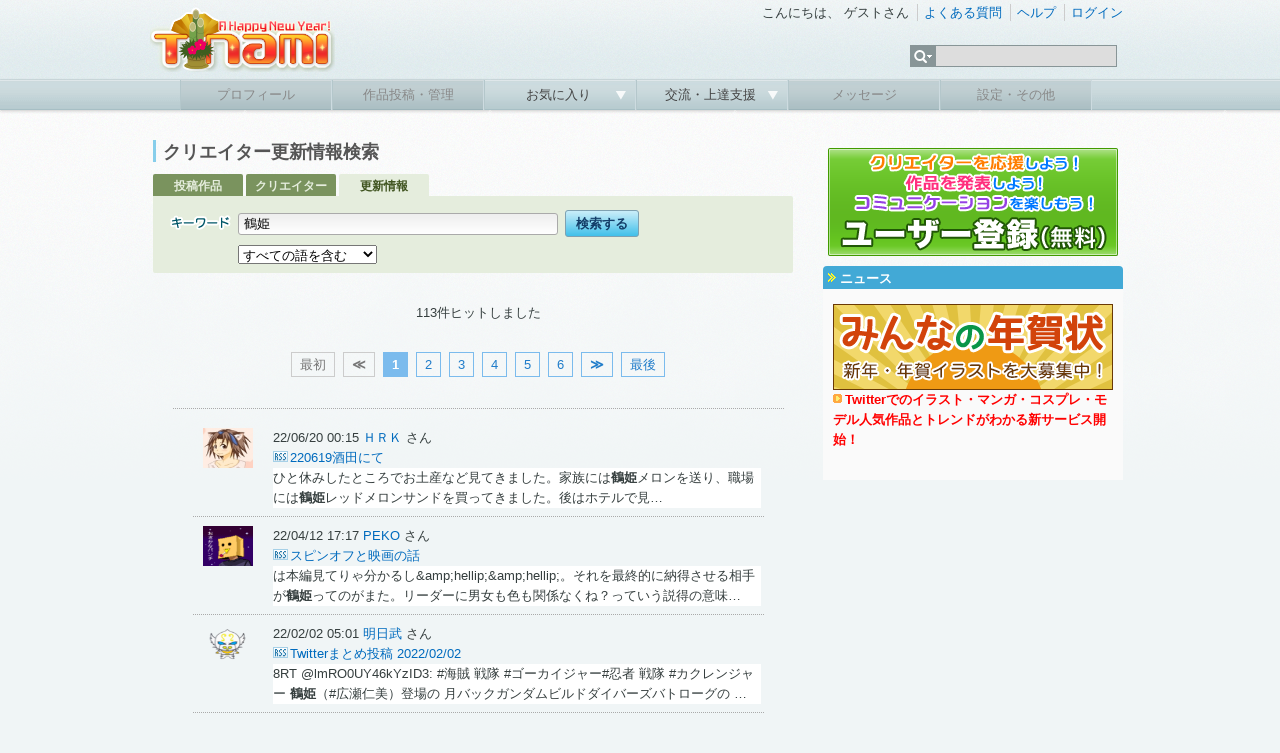

--- FILE ---
content_type: text/html; charset=UTF-8
request_url: https://www.tinami.com/newsletter/search?type=&q=%E9%B6%B4%E5%A7%AB
body_size: 7994
content:
<!DOCTYPE html PUBLIC "-//W3C//DTD HTML 4.01 Transitional//EN">
<html>
<head>
<meta http-equiv="Content-Type" content="text/html; charset=UTF-8">
<!-- Google tag (gtag.js) -->
<script async src="https://www.googletagmanager.com/gtag/js?id=G-9M587XBZGT"></script>
<script>
  window.dataLayer = window.dataLayer || [];
  function gtag(){dataLayer.push(arguments);}
  gtag('js', new Date());

  gtag('config', 'G-9M587XBZGT');
  gtag('config', 'AW-16549726121');
</script>

<meta http-equiv="X-UA-Compatible" content="IE=edge" />

<link rel="stylesheet" type="text/css" href="/css/ep/base.css?v=20240424" />
<link rel="stylesheet" type="text/css" href="/css/ep/header.css" />
<link rel="stylesheet" type="text/css" href="/css/ep/sidebar.css?v=20111111" />
<link rel="stylesheet" type="text/css" href="/css/ep/main.css?v=20111111" />
<link rel="stylesheet" type="text/css" href="/js/jquery/tipsy/tipsy.css?v=20110907" />


<script type="text/javascript" src="//ajax.googleapis.com/ajax/libs/jquery/1.6.1/jquery.min.js"></script>

<script type="text/javascript">$('html').addClass('startup-hidden');</script>

<script type="text/javascript" src="/js/jquery/tipsy/jquery.tipsy.js"></script>
<script type="text/javascript" src="/js/tipsy.js"></script>

<script type="text/javascript" src="/js/jquery.scrollTo-1.4.2-min.js"></script>
<script type="text/javascript">

$(document).ready(function() {
    $('a[href^="#"]').each(function() {
        if ($(this).parents('.yui-nav').size() == 0) {
	        $(this).click(function() {
	            var target = $(this).attr('href');
	            if (target == '#') target = '#header';
	            $.scrollTo(target, 300);
	            return false;
	        });
	    }
    });
    
});

</script>

<script type="text/javascript" src="/js/jquery/jquery.timer.js"></script>

<script type="text/javascript" src="/js/placeholder.js"></script>

<link href="/js/jquery_notification_v.1/css/jquery_notification.css" type="text/css" rel="stylesheet"/>
<script type="text/javascript" src="/js/jquery_notification_v.1/js/jquery_notification_v.1.js"></script>
<script type="text/javascript">
</script>

<link rel="apple-touch-icon" href="https://www.tinami.com/apple-touch-icon-precomposed.png">
<link rel="stylesheet" href="//maxcdn.bootstrapcdn.com/font-awesome/4.3.0/css/font-awesome.min.css">

<script type="application/ld+json">
{
  "@context": "https://schema.org/",
  "@type": "WebSite",
  "name": "TINAMI",
  "url": "https://www.tinami.com/"
}
</script><link rel="stylesheet" type="text/css" media="screen,print" href="/css/showlistings.css" />
<link rel="stylesheet" type="text/css" href="/css/ep/search.css?v=20160309">
<title>TINAMI - クリエイター更新情報検索</title>
</head>
<body>

<div id="fb-root"></div>
<script async defer crossorigin="anonymous" src="https://connect.facebook.net/ja_JP/sdk.js#xfbml=1&version=v17.0&appId=316509291813143&autoLogAppEvents=1" nonce="aUmnmDjm"></script>
<div id="header">
<div id="header_top">
<!-- 季節ロゴ  -->
<h1><a href="/"><img src="/img_ep/header/tinamilogo_1601.png"></a></h1>
		<ul class="login"> 
			<li class="st">
				こんにちは、
									ゲストさん
							</li>
			<li><a href="/help/faq">よくある質問</a></li> 
			<li>
						<a href="/help/newsletter_search" target="_blank" class="tips" original-title="ヘルプメインページへ">ヘルプ</a>
						</li> 
							<li><a href="/login" title="ログイン" id="login-start">ログイン</a></li> 
					</ul> 
		<div id="search">
			<form name="searchform" id="searchform" method="get" action="/search/list">
			<ul class="kw">
				<li><img src="/img_ep/header/sch_btn.gif">
					<ul class="kwsub">
													<li>注目キーワード</li>
														<li><a href="/search/list?genrekey=1&search=or&keyword=C103">C103</a></li>														<li><a href="/search/list?genrekey=1&search=or&keyword=%E3%83%96%E3%83%AB%E3%82%A2%E3%82%AB">ブルアカ</a></li>														<li><a href="/search/list?genrekey=1&search=or&keyword=Vtuber">Vtuber</a></li>														<li><a href="/search/list?genrekey=1&search=or&keyword=FGO+FateGO+Fate%2FGrandOrder+Fate%2FGO">FGO</a></li>														<li><a href="/search/list?genrekey=1&search=or&keyword=%E3%83%AF%E3%83%B3%E3%83%95%E3%82%A7%E3%82%B9+%E3%83%AF%E3%83%B3%E3%83%80%E3%83%BC%E3%83%95%E3%82%A7%E3%82%B9%E3%83%86%E3%82%A3%E3%83%90%E3%83%AB+WF">ワンフェス</a></li>														<li><a href="/search/list?genrekey=1&search=or&keyword=%E6%8E%A8%E3%81%97%E3%81%AE%E5%AD%90">推しの子</a></li>														<li><a href="/search/list?genrekey=1&search=or&keyword=SP">SP</a></li>														<li class="more"><a href="/dir">もっと見る</a></li>
											</ul>
				</li>
				<li><input type="text" name="keyword" id="search_keyword"></li>
			</ul>
			</form>
		</div>
<form method="post" id="login-start-form" style="display:none;">
<div class="loginform">
<input type="hidden" name="action_login" value="true">
<input type="hidden" id="rem" name="rem" value="1">
<div>
<p>メールアドレス</p>
<input type="text" name="username" maxlength="128" class="middle" />
</div>
<div>
<p>パスワード</p>
<input type="password" name="password" value="" maxlength="40" class="middle"  />
</div>
<div class="center">
<p><input value="ログイン" type="submit" class="submit" /></p>
<p>？<a href="/modify/forget">パスワードを忘れた方</a>　</p>
<p><a href="/entry/rule">新規登録</a>
｜
<a href="https://www.tinami.com/login">SSLでログイン</a>&nbsp;&nbsp;</p>
<p><a href="/openid/twitter/login"><img src="/img/icon/login_tw.png" style="width:16px;"></a> / <a href="/openid/facebook/login"><img src="/img/icon/login_fb.png" style="width:14px;"></a> / <a href="/openid/rakuten/login">楽天会員IDでログイン</a></p>
</div>
</div>
</form>
	</div> 
	
	<ul class="menu">
			<li class="not"><p>プロフィール</p></li> 
	
			<li class="not"><p>作品投稿・管理</p></li> 
		
		<li><p><a href="javascript:void(0)" onclick="return false;">お気に入り&nbsp;</a></p>
		<ul class="sub">
				<li><a href="/collection/public/all">みんなのコレクション</a></li>
		</ul>
		</li>
		

		<li><p><a href="javascript:void(0)" onclick="return false;">交流・上達支援&nbsp;</a></p>
		<ul class="sub">
		<li><a href="/lounge/advice/">アドバイス</a></li>
		<li><a href="/lounge/collabo/">コラボレーション</a></li>
		<li><a href="/bbs/">フリートーク</a></li>
		<li><a href="/contest/">コンテスト</a></li>
		<li><a href="/pro/">プロダクション</a></li>
		</ul>
		</li>

			<li class="not"><p>メッセージ</p></li> 
	
			<li class="not"><p>設定・その他</p></li> 
		</ul>
</div> <!-- header -->
<!-- TINAMI header end --><div id="container">
<div id="main">


<h1>クリエイター更新情報検索</h1>

<div class="search">
	<div class="search_tab clearfix">
	  <a href="/search/list?genrekey=1&search=and&keyword=%E9%B6%B4%E5%A7%AB">投稿作品</a>
	  <a href="/creator/search?type=and&cq=%E9%B6%B4%E5%A7%AB">クリエイター</a>
	  <span>更新情報</span>
	</div>
	<div class="body">
	  <div id="searchform">
      <table cellspacing="0">
        <form name="default" method="post"><input type="hidden" name="action_newsletter_search" value="true" />        <input type="hidden" name="sort" value="new">
        <tr>
          <th><img src="/img2/search/keyword.gif" title="キーワード"></th>
          <td>
            <input class="key_input long" type="text" name="q" value="鶴姫" />&nbsp;<input value="検索する" class="submit" type="submit" />
          </td>
        </tr>
        <tr>
          <th></th>
          <td>
            <select name="type">
<option value="and" selected="selected">すべての語を含む</option>
<option value="or">いずれかの語を含む</option>
</select>
          </td>
        </tr>
        </form>      </table>
	  </div> <!-- searchform -->
	</div> <!-- body -->
</div> <!-- search -->

 
<p class="caption">113件ヒットしました</p>
<div class="pager">
<span class="pages">最初</span>
<span class="pages"><strong>≪</strong></span>

<span class="current">1</span>
<a href="/newsletter/search?q=%E9%B6%B4%E5%A7%AB&offset=20">2</a>
<a href="/newsletter/search?q=%E9%B6%B4%E5%A7%AB&offset=40">3</a>
<a href="/newsletter/search?q=%E9%B6%B4%E5%A7%AB&offset=60">4</a>
<a href="/newsletter/search?q=%E9%B6%B4%E5%A7%AB&offset=80">5</a>
<a href="/newsletter/search?q=%E9%B6%B4%E5%A7%AB&offset=100">6</a>

<span id="next-page"><a href="/newsletter/search?q=%E9%B6%B4%E5%A7%AB&offset=20"><strong>≫</strong></a></span>
<span id="last-page"><a href="/newsletter/search?q=%E9%B6%B4%E5%A7%AB&offset=100">最後</a></span>
</div>
<div class="ad_list">
<!-- geniee -->
<!--  ad tags Size: 728x90 ZoneId:1050031-->
<script type="text/javascript" src="//js.gsspcln.jp/t/050/031/a1050031.js"></script>

</div>

<div id="news_search">
<div class="text">

  <div class="newsletter clearfix">
    <div class="news_img">
      <a href="/creator/profile/43380"><img src="http://img.tinami.com/creator/profile/80/sp00000204_82c41703c47c0ae8ee947136b71bae60.jpg" alt="プロフィール" class="prof"></a>
    </div>
    <div class="news_body">
      <p>22/06/20 00:15&nbsp;<a href="/creator/profile/43380">ＨＲＫ</a>&nbsp;さん</p>



<p class="up_rss"><a href="/message/frame/43380?link=http%3A%2F%2Fyatsufusa.blog65.fc2.com%2Fblog-entry-500.html">220619酒田にて</a></p>
<p class="bgwhite">ひと休みしたところでお土産など見てきました。家族には<strong>鶴姫</strong>メロンを送り、職場には<strong>鶴姫</strong>レッドメロンサンドを買ってきました。後はホテルで見…</p>


    </div>
  </div>


  <div class="newsletter clearfix">
    <div class="news_img">
      <a href="/creator/profile/37420"><img src="http://img.tinami.com/supporter/profile/78/sp00200378_2a625139ba82c14e0880ea3971dc01df.gif" alt="プロフィール" class="prof"></a>
    </div>
    <div class="news_body">
      <p>22/04/12 17:17&nbsp;<a href="/creator/profile/37420">PEKO</a>&nbsp;さん</p>



<p class="up_rss"><a href="/message/frame/37420?link=http%3A%2F%2Fdenkiushi.blog.shinobi.jp%2F%25E7%2589%25B9%25E6%2592%25AE%25E7%25B3%25BB%25E9%259B%2591%25E8%25A8%2598%2F%25E3%2582%25B9%25E3%2583%2594%25E3%2583%25B3%25E3%2582%25AA%25E3%2583%2595%25E3%2581%25A8%25E6%2598%25A0%25E7%2594%25BB%25E3%2581%25AE%25E8%25A9%25B1">スピンオフと映画の話</a></p>
<p class="bgwhite">は本編見てりゃ分かるし&amp;amp;hellip;&amp;amp;hellip;。それを最終的に納得させる相手が<strong>鶴姫</strong>ってのがまた。リーダーに男女も色も関係なくね？っていう説得の意味…</p>


    </div>
  </div>


  <div class="newsletter clearfix">
    <div class="news_img">
      <a href="/creator/profile/10584"><img src="http://img.tinami.com/supporter/profile/sp00066748_6d2948d06de406917816f8ab83856201.png" alt="プロフィール" class="prof"></a>
    </div>
    <div class="news_body">
      <p>22/02/02 05:01&nbsp;<a href="/creator/profile/10584">明日武</a>&nbsp;さん</p>



<p class="up_rss"><a href="/message/frame/10584?link=https%3A%2F%2Fray-asumu.blog.ss-blog.jp%2F2022-02-02">Twitterまとめ投稿 2022/02/02</a></p>
<p class="bgwhite">8RT @lmRO0UY46kYzID3: #海賊 戦隊 #ゴーカイジャー#忍者 戦隊 #カクレンジャー<strong> 鶴姫</strong>（#広瀬仁美）登場の 月バックガンダムビルドダイバーズバトローグの …</p>


    </div>
  </div>


  <div class="newsletter clearfix">
    <div class="news_img">
      <a href="/creator/profile/41845"><img src="http://img.tinami.com/creator/profile/45/sp00157099_8183be4fc4f7558a5da73e322b2672ab.jpg" alt="プロフィール" class="prof"></a>
    </div>
    <div class="news_body">
      <p>22/01/05 23:10&nbsp;<a href="/creator/profile/41845">ふらっと☆ぶらっと</a>&nbsp;さん</p>



<p class="up_rss"><a href="/message/frame/41845?link=http%3A%2F%2Fflat-brat.cocolog-nifty.com%2Fgarden%2F2022%2F01%2Fpost-61b8d8.html">臨時『刀剣乱舞』記録（４８）</a></p>
<p class="bgwhite">ラにピッタリって感じです。そして新春期間限定鍛刀で、前回逃した“<strong>鶴姫</strong>一文字（太刀）”をGETです。とうらぶさんにお年玉をいただいた気分で…</p>


    </div>
  </div>


  <div class="newsletter clearfix">
    <div class="news_img">
      <a href="/creator/profile/41845"><img src="http://img.tinami.com/creator/profile/45/sp00157099_8183be4fc4f7558a5da73e322b2672ab.jpg" alt="プロフィール" class="prof"></a>
    </div>
    <div class="news_body">
      <p>21/08/21 23:16&nbsp;<a href="/creator/profile/41845">ふらっと☆ぶらっと</a>&nbsp;さん</p>



<p class="up_rss"><a href="/message/frame/41845?link=http%3A%2F%2Fflat-brat.cocolog-nifty.com%2Fgarden%2F2021%2F08%2Fpost-a3b0c7.html">臨時『刀剣乱舞』記録（４７）</a></p>
<p class="bgwhite">宇田国次で南北朝～室町時代に繁栄した宇田派だそうです。もう一人が<strong>鶴姫</strong>一文字です。福岡一文字派の太刀で、上杉家伝来の刀だそうです。今の…</p>


    </div>
  </div>


  <div class="newsletter clearfix">
    <div class="news_img">
      <a href="/creator/profile/15804"><img src="http://img.tinami.com/creator/profile/04/sp00094906_1fd90c788451f00594510ee9984ef208.jpg" alt="プロフィール" class="prof"></a>
    </div>
    <div class="news_body">
      <p>21/04/27 14:16&nbsp;<a href="/creator/profile/15804">明日、いかりや。</a>&nbsp;さん</p>



<p class="up_rss"><a href="/message/frame/15804?link=https%3A%2F%2Fikariyakoubou.com%2Fweblog%2F%3Fp%3D7544">新宮城址（丹鶴城公園）行ってきました【前編】</a></p>
<p class="bgwhite">ありますが、現状は行き止まりです。此方は「丹鶴」の由来でも有る丹<strong>鶴姫</strong>之碑。嘗ての天守の場所には藤棚がありました。階段があるので降りて…</p>


    </div>
  </div>


  <div class="newsletter clearfix">
    <div class="news_img">
      <a href="/creator/profile/12979"><img src="http://img.tinami.com/creator/profile/79/sp00078974_9539a54139ec56bfec88cb07c8b957ce.jpg" alt="プロフィール" class="prof"></a>
    </div>
    <div class="news_body">
      <p>21/02/13 22:48&nbsp;<a href="/creator/profile/12979">ノワール</a>&nbsp;さん</p>



<p class="up_rss"><a href="/message/frame/12979?link=https%3A%2F%2Ftwilog.org%2Fnowa_ru7%2Fdate-210213">2月13日のツイート</a></p>
<p class="bgwhite">うな(特に昭和対平成の奴)posted at 22:45:14RT @tukasawa02: ゴーカイはゴウシや<strong>鶴姫</strong>（ニンジャマン）、猿顔の一般市民、亮、星野隊長や桃、凱達が観れて…</p>


    </div>
  </div>


  <div class="newsletter clearfix">
    <div class="news_img">
      <a href="/creator/profile/52632"><img src="http://img.tinami.com/creator/profile/32/sp00277218_8118464ec420fabc06fa04a27d18b272.jpg" alt="プロフィール" class="prof"></a>
    </div>
    <div class="news_body">
      <p>20/07/03 05:01&nbsp;<a href="/creator/profile/52632">Tico</a>&nbsp;さん</p>



<p class="up_rss"><a href="/message/frame/52632?link=http%3A%2F%2Fticosnote.team-expe.jp%2F%3Feid%3D1055704">いまだからこそ『リボンの武者』を推してみる</a></p>
<p class="bgwhite">心配になるレベル。ストリートファイトに近いかなあ。&amp;amp;nbsp;【主人公の<strong>鶴姫</strong>しずか。見ての通り、大きなリボンで大仰な武者言葉が特徴です】&amp;amp;nbsp;…</p>


    </div>
  </div>


  <div class="newsletter clearfix">
    <div class="news_img">
      <a href="/creator/profile/23147"><img src="http://img.tinami.com/creator/profile/47/sp00136400_cc5feb4bf043b76d86b0c9cc78f261b2.jpg" alt="プロフィール" class="prof"></a>
    </div>
    <div class="news_body">
      <p>17/03/23 22:55&nbsp;<a href="/creator/profile/23147">maelia_juvi</a>&nbsp;さん</p>



<p class="up_rss"><a href="/message/frame/23147?link=http%3A%2F%2Fmaelia.seesaa.net%2Farticle%2F448319895.html">楯無高校のサイズ確認</a></p>
<p class="bgwhite">ンツァーのスピンオフ作品の『リボンの武者』の楯無高校のメンバー、<strong>鶴姫</strong>しずか、松風鈴、遠藤はるかと九七式軽装甲車（テケ）のサイズ確認用…</p>


    </div>
  </div>


  <div class="newsletter clearfix">
    <div class="news_img">
      <a href="/creator/profile/26879"><img src="http://img.tinami.com/creator/profile/79/sp00153526_30c9fb1a5f196de4fa51e022754ac157.jpg" alt="プロフィール" class="prof"></a>
    </div>
    <div class="news_body">
      <p>16/12/11 20:15&nbsp;<a href="/creator/profile/26879">OM-11</a>&nbsp;さん</p>



<p class="up_rss"><a href="/message/frame/26879?link=http%3A%2F%2Fblue.ap.teacup.com%2Fomdiary%2F3316.html">1/35　ムカデさんチームセット完成</a></p>
<p class="bgwhite">16に向けて完成することが出来ました。原作一巻の鎧姿で弓を射る姿の<strong>鶴姫</strong>しずかを1/35サイズで立体化。相方の松風鈴は、全身座像での製作は断念…</p>


    </div>
  </div>


  <div class="newsletter clearfix">
    <div class="news_img">
      <a href="/creator/profile/51968"><img src="http://img.tinami.com/supporter/profile/87/sp00169587_5af426562ba8cc14ea948470c26e68c4.jpg" alt="プロフィール" class="prof"></a>
    </div>
    <div class="news_body">
      <p>16/12/11 09:10&nbsp;<a href="/creator/profile/51968">生ハッハ　鮎</a>&nbsp;さん</p>



<p class="up_rss"><a href="/message/frame/51968?link=http%3A%2F%2Fwww.fg-site.net%2Farchives%2F3521667%3Futm_source%3Drss%26amp%3Butm_medium%3Drss%26amp%3Butm_campaign%3D135%2525e3%252580%252580%2525e3%252583%2525a0%2525e3%252582%2525ab%2525e3%252583%252587%2525e3%252581%252595%2525e3%252582%252593%2525e3%252583%252581%2525e3%252583%2525bc%2525e3%252583%2525a0%2525e3%252582%2525bb%2525e3%252583%252583%2525e">1/35　ムカデさんチームセット完成</a></p>
<p class="bgwhite">16に向けて完成することが出来ました。原作一巻の鎧姿で弓を射る姿の<strong>鶴姫</strong>しずかを1/35サイズで立体化。相方の松風鈴は、全身座像での製作は断念…</p>


    </div>
  </div>


  <div class="newsletter clearfix">
    <div class="news_img">
      <a href="/creator/profile/47912"><img src="/img/support/default.gif" alt="プロフィール" class="prof"></a>
    </div>
    <div class="news_body">
      <p>16/12/11 09:10&nbsp;<a href="/creator/profile/47912">単３</a>&nbsp;さん</p>



<p class="up_rss"><a href="/message/frame/47912?link=http%3A%2F%2Fwww.fg-site.net%2Farchives%2F3521667%3Futm_source%3Drss%26amp%3Butm_medium%3Drss%26amp%3Butm_campaign%3D135%2525e3%252580%252580%2525e3%252583%2525a0%2525e3%252582%2525ab%2525e3%252583%252587%2525e3%252581%252595%2525e3%252582%252593%2525e3%252583%252581%2525e3%252583%2525bc%2525e3%252583%2525a0%2525e3%252582%2525bb%2525e3%252583%252583%2525e">1/35　ムカデさんチームセット完成</a></p>
<p class="bgwhite">16に向けて完成することが出来ました。原作一巻の鎧姿で弓を射る姿の<strong>鶴姫</strong>しずかを1/35サイズで立体化。相方の松風鈴は、全身座像での製作は断念…</p>


    </div>
  </div>


  <div class="newsletter clearfix">
    <div class="news_img">
      <a href="/creator/profile/55201"><img src="/img/support/default.gif" alt="プロフィール" class="prof"></a>
    </div>
    <div class="news_body">
      <p>16/12/11 09:10&nbsp;<a href="/creator/profile/55201">yasu1100r</a>&nbsp;さん</p>



<p class="up_rss"><a href="/message/frame/55201?link=http%3A%2F%2Fwww.fg-site.net%2Farchives%2F3521667%3Futm_source%3Drss%26amp%3Butm_medium%3Drss%26amp%3Butm_campaign%3D135%2525e3%252580%252580%2525e3%252583%2525a0%2525e3%252582%2525ab%2525e3%252583%252587%2525e3%252581%252595%2525e3%252582%252593%2525e3%252583%252581%2525e3%252583%2525bc%2525e3%252583%2525a0%2525e3%252582%2525bb%2525e3%252583%252583%2525e">1/35　ムカデさんチームセット完成</a></p>
<p class="bgwhite">16に向けて完成することが出来ました。原作一巻の鎧姿で弓を射る姿の<strong>鶴姫</strong>しずかを1/35サイズで立体化。相方の松風鈴は、全身座像での製作は断念…</p>


    </div>
  </div>


  <div class="newsletter clearfix">
    <div class="news_img">
      <a href="/creator/profile/38161"><img src="http://img.tinami.com/supporter/profile/87/sp00205187_9a6d83bd0a7c3bb317de05e0ed761b96.jpg" alt="プロフィール" class="prof"></a>
    </div>
    <div class="news_body">
      <p>16/12/11 09:10&nbsp;<a href="/creator/profile/38161">桃内</a>&nbsp;さん</p>



<p class="up_rss"><a href="/message/frame/38161?link=http%3A%2F%2Fwww.fg-site.net%2Farchives%2F3521667%3Futm_source%3Drss%26amp%3Butm_medium%3Drss%26amp%3Butm_campaign%3D135%2525e3%252580%252580%2525e3%252583%2525a0%2525e3%252582%2525ab%2525e3%252583%252587%2525e3%252581%252595%2525e3%252582%252593%2525e3%252583%252581%2525e3%252583%2525bc%2525e3%252583%2525a0%2525e3%252582%2525bb%2525e3%252583%252583%2525e">1/35　ムカデさんチームセット完成</a></p>
<p class="bgwhite">16に向けて完成することが出来ました。原作一巻の鎧姿で弓を射る姿の<strong>鶴姫</strong>しずかを1/35サイズで立体化。相方の松風鈴は、全身座像での製作は断念…</p>


    </div>
  </div>


  <div class="newsletter clearfix">
    <div class="news_img">
      <a href="/creator/profile/54965"><img src="http://img.tinami.com/supporter/profile/34/sp00289434_69958a6ebf89ecb06549e0f2d9bcb883.jpg" alt="プロフィール" class="prof"></a>
    </div>
    <div class="news_body">
      <p>16/12/11 09:10&nbsp;<a href="/creator/profile/54965">しあんぷりん</a>&nbsp;さん</p>



<p class="up_rss"><a href="/message/frame/54965?link=http%3A%2F%2Fwww.fg-site.net%2Farchives%2F3521667%3Futm_source%3Drss%26amp%3Butm_medium%3Drss%26amp%3Butm_campaign%3D135%2525e3%252580%252580%2525e3%252583%2525a0%2525e3%252582%2525ab%2525e3%252583%252587%2525e3%252581%252595%2525e3%252582%252593%2525e3%252583%252581%2525e3%252583%2525bc%2525e3%252583%2525a0%2525e3%252582%2525bb%2525e3%252583%252583%2525e">1/35　ムカデさんチームセット完成</a></p>
<p class="bgwhite">16に向けて完成することが出来ました。原作一巻の鎧姿で弓を射る姿の<strong>鶴姫</strong>しずかを1/35サイズで立体化。相方の松風鈴は、全身座像での製作は断念…</p>


    </div>
  </div>


  <div class="newsletter clearfix">
    <div class="news_img">
      <a href="/creator/profile/42499"><img src="/img/support/default.gif" alt="プロフィール" class="prof"></a>
    </div>
    <div class="news_body">
      <p>16/12/11 09:10&nbsp;<a href="/creator/profile/42499">okifuji</a>&nbsp;さん</p>



<p class="up_rss"><a href="/message/frame/42499?link=http%3A%2F%2Fwww.fg-site.net%2Farchives%2F3521667%3Futm_source%3Drss%26amp%3Butm_medium%3Drss%26amp%3Butm_campaign%3D135%2525e3%252580%252580%2525e3%252583%2525a0%2525e3%252582%2525ab%2525e3%252583%252587%2525e3%252581%252595%2525e3%252582%252593%2525e3%252583%252581%2525e3%252583%2525bc%2525e3%252583%2525a0%2525e3%252582%2525bb%2525e3%252583%252583%2525e">1/35　ムカデさんチームセット完成</a></p>
<p class="bgwhite">16に向けて完成することが出来ました。原作一巻の鎧姿で弓を射る姿の<strong>鶴姫</strong>しずかを1/35サイズで立体化。相方の松風鈴は、全身座像での製作は断念…</p>


    </div>
  </div>


  <div class="newsletter clearfix">
    <div class="news_img">
      <a href="/creator/profile/27616"><img src="http://img.tinami.com/creator/profile/16/sp00118787_8681ae80f43b445b1a9bbc4a06abb27c.jpg" alt="プロフィール" class="prof"></a>
    </div>
    <div class="news_body">
      <p>16/12/11 09:10&nbsp;<a href="/creator/profile/27616">オーシー</a>&nbsp;さん</p>



<p class="up_rss"><a href="/message/frame/27616?link=http%3A%2F%2Fwww.fg-site.net%2Farchives%2F3521667%3Futm_source%3Drss%26amp%3Butm_medium%3Drss%26amp%3Butm_campaign%3D135%2525e3%252580%252580%2525e3%252583%2525a0%2525e3%252582%2525ab%2525e3%252583%252587%2525e3%252581%252595%2525e3%252582%252593%2525e3%252583%252581%2525e3%252583%2525bc%2525e3%252583%2525a0%2525e3%252582%2525bb%2525e3%252583%252583%2525e">1/35　ムカデさんチームセット完成</a></p>
<p class="bgwhite">16に向けて完成することが出来ました。原作一巻の鎧姿で弓を射る姿の<strong>鶴姫</strong>しずかを1/35サイズで立体化。相方の松風鈴は、全身座像での製作は断念…</p>


    </div>
  </div>


  <div class="newsletter clearfix">
    <div class="news_img">
      <a href="/creator/profile/42168"><img src="http://img.tinami.com/creator/profile/68/sp00206200_28ffd71e144395a573495d617cadde39.jpg" alt="プロフィール" class="prof"></a>
    </div>
    <div class="news_body">
      <p>16/12/11 09:10&nbsp;<a href="/creator/profile/42168">ﾐﾄﾞﾘﾌｸﾞ</a>&nbsp;さん</p>



<p class="up_rss"><a href="/message/frame/42168?link=http%3A%2F%2Fwww.fg-site.net%2Farchives%2F3521667%3Futm_source%3Drss%26amp%3Butm_medium%3Drss%26amp%3Butm_campaign%3D135%2525e3%252580%252580%2525e3%252583%2525a0%2525e3%252582%2525ab%2525e3%252583%252587%2525e3%252581%252595%2525e3%252582%252593%2525e3%252583%252581%2525e3%252583%2525bc%2525e3%252583%2525a0%2525e3%252582%2525bb%2525e3%252583%252583%2525e">1/35　ムカデさんチームセット完成</a></p>
<p class="bgwhite">16に向けて完成することが出来ました。原作一巻の鎧姿で弓を射る姿の<strong>鶴姫</strong>しずかを1/35サイズで立体化。相方の松風鈴は、全身座像での製作は断念…</p>


    </div>
  </div>


  <div class="newsletter clearfix">
    <div class="news_img">
      <a href="/creator/profile/51621"><img src="http://img.tinami.com/creator/profile/21/sp00271123_d8773c8cc7f601ba0a1ef65e21355990.jpg" alt="プロフィール" class="prof"></a>
    </div>
    <div class="news_body">
      <p>16/11/25 06:05&nbsp;<a href="/creator/profile/51621">れん</a>&nbsp;さん</p>



<p class="up_rss"><a href="/message/frame/51621?link=http%3A%2F%2Flangerhans.prism.raindrop.jp%2F%3Feid%3D930806">過去仕事絵</a></p>
<p class="bgwhite">tp://s-avatar.jp/information/fellow/H05 ）にて描かせていただきました、NPCの大祝<strong>鶴姫</strong>ちゃんです。&amp;amp;nbsp;聖龍クラスのスペシャルキャラクターとして扱って頂…</p>


    </div>
  </div>


  <div class="newsletter clearfix">
    <div class="news_img">
      <a href="/creator/profile/51968"><img src="http://img.tinami.com/supporter/profile/87/sp00169587_5af426562ba8cc14ea948470c26e68c4.jpg" alt="プロフィール" class="prof"></a>
    </div>
    <div class="news_body">
      <p>16/08/22 10:41&nbsp;<a href="/creator/profile/51968">生ハッハ　鮎</a>&nbsp;さん</p>



<p class="up_rss"><a href="/message/frame/51968?link=http%3A%2F%2Fwww.fg-site.net%2Farchives%2F3498667%3Futm_source%3Drss%26amp%3Butm_medium%3Drss%26amp%3Butm_campaign%3D%2525e9%2525b6%2525b4%2525e5%2525a7%2525ab%2525e3%252580%252580%2525e3%252581%252597%2525e3%252581%25259a%2525e3%252581%25258b-2">鶴姫　しずか</a></p>
<p class="bgwhite">ガールズ＆パンツァー　リボンの武者三巻表紙のしずか姫のフィギュアを製作してみました。</p>


    </div>
  </div>

</div><!-- text -->
</div><!-- news_search -->

<div class="ad_list">
<!-- geniee -->
<!--  ad tags Size: 728x90 ZoneId:1050031-->
<script type="text/javascript" src="//js.gsspcln.jp/t/050/031/a1050031.js"></script>

</div>

<div class="pager">
<span class="pages">最初</span>
<span class="pages"><strong>≪</strong></span>

<span class="current">1</span>
<a href="/newsletter/search?q=%E9%B6%B4%E5%A7%AB&offset=20">2</a>
<a href="/newsletter/search?q=%E9%B6%B4%E5%A7%AB&offset=40">3</a>
<a href="/newsletter/search?q=%E9%B6%B4%E5%A7%AB&offset=60">4</a>
<a href="/newsletter/search?q=%E9%B6%B4%E5%A7%AB&offset=80">5</a>
<a href="/newsletter/search?q=%E9%B6%B4%E5%A7%AB&offset=100">6</a>

<span id="next-page"><a href="/newsletter/search?q=%E9%B6%B4%E5%A7%AB&offset=20"><strong>≫</strong></a></span>
<span id="last-page"><a href="/newsletter/search?q=%E9%B6%B4%E5%A7%AB&offset=100">最後</a></span>
</div>

<!-- 右サイドバー表示部分 -->

  </div><!-- main -->
<div id="sub">
<div class="fixed-sidebar"><div id="top_ad">
<!-- geniee -->
<!--  ad tags Size: 300x250 ZoneId:5587-->
<script type="text/javascript" src="//js.gsspcln.jp/t/005/587/a5587.js"></script>

</div> 
<p class="center" style="margin-top:10px;"><a href="/entry/rule"><img src="/img_ep/banner/bn_entry_mini.png" width="290" height="108"></a></p>

<div class="sidebar">
<h2>ニュース</h2>
<div class="text">
<ul class="news pt5">
<p class="tc m0"><a href="/newyear"><img src="/img2/newyear/2017_bn.png" width="280" height="86"></a></p>
<p class="tc m0 next"><strong><a href="https://twoucan.com/"><font color="red">Twitterでのイラスト・マンガ・コスプレ・モデル人気作品とトレンドがわかる新サービス開始！</font></a></strong></p>
</ul>

</div>

<div class="sidebar-ad-bottom">


</div> <!-- sidebar-ad-bottom -->
<div class="undefined">
<!--      fluct グループ名「TINAMI：160×600」      -->
<script type="text/javascript" src="https://cdn-fluct.sh.adingo.jp/f.js?G=1000004363"></script>
<!--      fluct ユニット名「TINAMI：160×600」     -->
<script type="text/javascript">
//<![CDATA[
if(typeof(adingoFluct)!="undefined") adingoFluct.showAd('1000006682');
//]]>
</script>
</div>

</div><!-- sidebar -->
</div><!-- fixed-sidebar -->
</div><!-- sub --></div><!-- container -->

<div id="footer">
	<p id="pagetop"><a href="#header">ページの先頭へ<img src="/img/icon/pagetop.gif"></a></p>
	<div class="footermenu">

	
		<ul>
			<li class="start"><a href="/info/intro">TINAMIとは？</a></li>
			<li><a href="/info/link">リンクについて</a></li>
			<li><a href="/info/menseki">免責事項</a></li>
			<li><a href="/info/privacy">プライバシーポリシー</a></li>
			<li><a href="/info/guideline">作品投稿ガイドライン</a></li>
			<li><a href="/entry/rule">利用規約</a></li>
		</ul>
		<ul>
			<li class="start"><a href="http://www.tinami.com/api/">API</a></li>
			<li><a href="/draft">作家募集</a></li>
			<li><a href="/recruit">スタッフ募集</a></li>
			<li><a href="/blog/">Staff Blog</a></li>
			<li><a href="/info/ad">広告・業務提携について</a></li>
			<li><a href="https://corp.tinami.com/">会社概要</a></li>
			<li><a href="/supportmail">お問い合わせ</a></li>
		</ul>
		
		<div class="bottom">
			<p>1996-2026 TINAMI. All rights reserved.</p>
		</div>
	</div><!-- footermenu -->
</div><!-- footer -->

<script type="text/javascript" src="/js/footer.js?v=1.03"></script>
<script type="text/javascript" src="/js/jquery/tipsy/notify.js?v=2.0"></script>
</body>
</html>

--- FILE ---
content_type: text/css
request_url: https://www.tinami.com/css/showlistings.css
body_size: 2329
content:
@charset "utf-8";
/* CSS Document */

/*--------------------------------------------------
	Common styles
--------------------------------------------------*/
.adOverture {
	position: relative;
	margin: 0;
	padding: 0;
	font-family: "Lucida Grande","Hiragino Kaku Gothic Pro","ヒラギノ角ゴ Pro W3","ＭＳ Ｐゴシック",Geneva,Arial,Verdana,sans-serif !important;
	text-align: left !important;
	letter-spacing: normal !important;
}

/* common a */
div.AdingoLayout a:link,
div.AdingoLayout a:visited,
div.AdingoLayout a:hover,
div.AdingoLayout a:active {
	text-decoration: none;
}
div.AdingoLayout a {

    clear: both;
    cursor: pointer;
    overflow: hidden;
    display: block;
    font-weight: normal !important;
}

/* title and background Color */
div.AdingoLayout a{
	color: #8B1747;
	background: #E3E9EB; 
	text-decoration: underline;
}
div.AdingoLayout a:hover{
	color: #E1771E;
	background: #E3E9EB;
}

/* title underline on mouseover */
div.AdingoLayout a:hover span.adttl {
	text-decoration: underline;
}
/* common span */
div.AdingoLayout a span.adttl {
	line-height: 1.2;
	display: block;
	text-decoration: underline;
	font-weight: bold;
	font-size: 12px;
}
div.AdingoLayout a span.adtext {
	display: block;
	line-height: 1.2;
	color: #000000;
	font-size: 11px;
	display: block;
}
div.AdingoLayout a span.adlink {
	line-height: 1.2;
	color: #8B1747;
	font-size: 10px;
	display: block;
}

/* overtureim */
/*common*/
body div.overtureimone,
body div.overtureim {
	margin: 0;
	padding: 0;
	width: 100% !important;
	clear: both;
	text-align: right;
	background: #E3E9EB;
}
body div.overtureimone ul li,
body div.overtureim ul li {
	margin: 0;
	padding: 0;
	line-height: 1;
    background: none !important;
}
body div.overtureimone ul li a,
body div.overtureim ul li a {
    margin: 0 !important; 
    padding: 0 !important; 
	width: auto;
	height: auto;
	color: #CCCCCC !important;
	background: none;
	text-decoration: none;
}
body div.overtureimone ul li a:hover,
body div.overtureim ul li a:hover {
	color: #CCCCCC !important;
	background: none;
}

/* overtureimone */
body div.overtureimone {
	height: 16px;
}
body div.overtureimone ul {
	margin: 0;
	padding: 3px 6px 0 0;
	_padding: 5px 6px 0 0;
	display: block;
	color: #CCCCCC;
	font-size: 11px;
	list-style: none;
}
body div.overtureimone ul li,
body div.overtureimone ul li a {
 display: inline !important;
}
/* overtureim */
body div.overtureim {
	height: 26px;
}
body div.overtureim ul {
	margin: 0;
	padding: 3px 6px 0 0;
	display: block;
	color: #CCCCCC;
	font-size: 11px;
	list-style: none;
}
body div.overtureim ul li{
	display: inline;
}
body div.overtureim ul li a {
	display: block;
}

/*--------------------------------------------------
	AdingoAdFree1
--------------------------------------------------*/
div#AdingoAdFree1 {
	margin: 0;
	padding: 0;
	width: auto;
	height: auto;
}
div#AdingoAdFree1 div.Adingoinner {
	border: 1px solid #FFFFFF;
	zoom: 1;
}
div#AdingoAdFree1 div.Adingoinner a {
	padding: 8px 10px;
	height: auto;
}
div#AdingoAdFree1 div.Adingoinner span.adttl,
div#AdingoAdFree1 div.Adingoinner span.adtext{
	display: inline;
}
div#AdingoAdFree1 div.Adingoinner span.adtext {
	width: auto;
}
div#AdingoAdFree1 div.Adingoinner span.adlink {
	display: block;
}
div#AdingoAdFree1 div.overtureim,
div#AdingoAdFree1 div.overtureimone {
        height: auto !important;
}

/*--------------------------------------------------
	AdingoAdFree2
--------------------------------------------------*/
div#AdingoAdFree2 {
	margin: 0;
	padding: 0;
	width: auto;
	height: auto;
}
div#AdingoAdFree2 div.Adingoinner {
	border: 1px solid #FFFFFF;
	zoom: 1;
}
div#AdingoAdFree2 div.Adingoinner a {
	padding: 8px 10px;
	height: auto;
}
div#AdingoAdFree2 div.Adingoinner span.adttl,
div#AdingoAdFree2 div.Adingoinner span.adlink{
	display: inline;
}
div#AdingoAdFree2 div.Adingoinner span.adlink {
	width: auto;
}
div#AdingoAdFree2 div.Adingoinner span.adtext {
	width: auto;
	height: auto;
}
div#AdingoAdFree2 div.overtureim,
div#AdingoAdFree2 div.overtureimone {
        height: auto !important;
}

/*--------------------------------------------------
AdingoAdFree3
--------------------------------------------------*/
div#AdingoAdFree3 {
    margin: 0;
    padding: 0;
    width: auto;
    height: auto;
}
div#AdingoAdFree3 div.Adingoinner {
    border: 1px solid #FFFFFF;
    zoom: 1;
}
div#AdingoAdFree3 div.Adingoinner a {
    padding: 8px 10px;
    height: auto;
}
div#AdingoAdFree3 div.Adingoinner span.adttl {
    padding-bottom: 2px !important;
    font-size: 12px;
}
div#AdingoAdFree3 div.Adingoinner span.adtext {
    width: auto;
    height: auto;
    font-size: 12px;
}
div#AdingoAdFree3 div.Adingoinner span.adlink {
    width: auto;
    font-size: 10px;
}
div#AdingoAdFree3 div.overtureim,
div#AdingoAdFree3 div.overtureimone {
    height: auto !important;
}

/*--------------------------------------------------
	AdingoAd728x90
--------------------------------------------------*/
div#AdingoAd728x90 {
	margin: 0;
	padding: 0;
	width: 728px;
	height: 90px;
}
div#AdingoAd728x90 div.Adingoinner {
	border: 1px solid #FFFFFF;
	zoom: 1;
}
div#AdingoAd728x90 div.AdingoLayout{
	width: 242px;
	height: 72px;
	float: left;
}
div#AdingoAd728x90 div.AdingoLayout a {
	width: 242px;
	height: 72px;
	display: block;
}
div#AdingoAd728x90 div.AdingoLayout a span.adwrap {
	padding: 5px;
	display: block;
}

/*--------------------------------------------------
	AdingoAdImg728x90
--------------------------------------------------*/
div#AdingoAdImg728x90 {
	margin: 0;
	padding: 0;
	width: 728px;
	height: 90px;
}
div#AdingoAdImg728x90 div.Adingoinner {
	border: 1px solid #FFFFFF;
	zoom: 1;
}
div#AdingoAdImg728x90 div.AdingoLayout{
	width: 363px;
	height: 72px;
	float: left;
}
div#AdingoAdImg728x90 div.AdingoLayout a {
	width: 363px;
	height: 72px;
	display: block;
}
div#AdingoAdImg728x90 div.AdingoLayout a img {
	margin: 5px 5px 0;
	width: 85px;
	height: 58px;
	border: 1px solid #ccc;
	display: block;
	float: left;
}
div#AdingoAdImg728x90 div.AdingoLayout a span.adwrap {
	width: 260px;
	display: block;
	float: left;
}
div#AdingoAdImg728x90 div.AdingoLayout a span.adttl {
	margin: 5px 5px 2px;
}
div#AdingoAdImg728x90 div.AdingoLayout a span.adtext {
	margin: 0 5px;
}
div#AdingoAdImg728x90 div.AdingoLayout a span.adlink {
	margin: 0 5px 5px;
}

/*--------------------------------------------------
	AdingoAd120x240
--------------------------------------------------*/
div#AdingoAd120x240 {
	margin: 0;
	padding: 0;
	width: 120px;
	height: 240px;
}
div#AdingoAd120x240 div.Adingoinner {
	border: 1px solid #FFFFFF;
	zoom: 1;
}
div#AdingoAd120x240 div.AdingoLayout {
	width: 118px;
	height: 106px;
}
div#AdingoAd120x240 div.AdingoLayout a{
	width: 118px;
	height: 106px;
	display: block;
}
div#AdingoAd120x240 div.AdingoLayout a span.adwrap {
	padding: 3px;
	display: block;
}
div#AdingoAd120x240 div.AdingoLayout a span.adttl {
	margin: 0 0 2px;
}

/*--------------------------------------------------
	AdingoAd468x60 (468×60)
--------------------------------------------------*/
div#AdingoAd468x60 {
	margin: 0;
	padding: 0;
	width: 468px;
	height: 60px;
}
div#AdingoAd468x60 div.Adingoinner {
	border: 1px solid #FFFFFF;
	zoom: 1;
}
div#AdingoAd468x60 div.AdingoLayout {
	width: 466px;
	height: 42px;
}
div#AdingoAd468x60 div.AdingoLayout a {
	width: 466px;
	height: 42px;
	display: block;
}
div#AdingoAd468x60 div.AdingoLayout span.adwrap {
	padding: 5px;
	display: block;
}
div#AdingoAd468x60 div.AdingoLayout span.adttl{
	display: block;
	float: left;
}
div#AdingoAd468x60 div.AdingoLayout span.adtext {
	padding: 2px 0 0;
	clear:both;
}
div#AdingoAd468x60 div.AdingoLayoutspan.adlink {
	width: auto;
	float: left;
}

/*--------------------------------------------------
	AdingoAd234x60 (234×60)
--------------------------------------------------*/
div#AdingoAd234x60 {
	margin: 0;
	padding: 0;
	width: 234px;
	height: 60px;
}
div#AdingoAd234x60 div.Adingoinner {
	border: 1px solid #FFFFFF;
	zoom: 1;
}
div#AdingoAd234x60 div.AdingoLayout {
	width: 232px;
	height: 42px;
}
div#AdingoAd234x60 div.AdingoLayout a {
	width: 232px;
	height: 42px;
	display: block;
}
div#AdingoAd234x60 div span.adwrap {
	padding: 1px 5px;
	display: block;
}
div#AdingoAd234x60 div span.adtext {
	line-height: 1;
}

/*--------------------------------------------------
	AdingoAd180x151 (180×151)
--------------------------------------------------*/
div#AdingoAd180x151 {
	margin: 0;
	padding: 0;
	width: 180px;
	height: 151px;
}
div#AdingoAd180x151 div.Adingoinner {
	border: 1px solid #FFFFFF;
	zoom: 1;
}
div#AdingoAd180x151 div.AdingoLayout {
	width: 178px;
	height: 123px;
}
div#AdingoAd180x151 div.AdingoLayout a {
	width: 178px;
	height: 123px;
	display: block;
}
div#AdingoAd180x151 div.AdingoLayout span.adwrap {
	padding: 10px;
	display: block;
}
div#AdingoAd180x151 div.AdingoLayout span.adttl {
	margin: 0 0 2px;
}
div#AdingoAd180x151 div.AdingoLayout span.adlink {
	word-break: break-all;
}


/*--------------------------------------------------
	AdingoAd300x250 (300×250)
--------------------------------------------------*/
div#AdingoAd300x250 {
	margin: 0;
	padding: 0;
	width: 300px;
	height: 250px;
}
div#AdingoAd300x250 div.Adingoinner {
	border: 1px solid #FFFFFF;
	zoom: 1;
}
div#AdingoAd300x250 div.AdingoLayout {
	width: 298px;
	height: 58px;
}
div#AdingoAd300x250 div.AdingoLayout a {
	width: 298px;
	height: 58px;
	display: block;
}
div#AdingoAd300x250 div.AdingoLayout a span.adwrap {
	margin: 5px;
	display: block;
}
div#AdingoAd300x250 div.AdingoLayout span.adttl {
	margin: 0 0 2px;
}

/*--------------------------------------------------
	AdingoAdImg300x250 (300×250)
--------------------------------------------------*/
div#AdingoAdImg300x250 {
	margin: 0;
	padding: 0;
	width: 300px;
	height: 250px;
}
div#AdingoAdImg300x250 div.Adingoinner {
	border: 1px solid #FFFFFF;
	zoom: 1;
}
div#AdingoAdImg300x250 div.AdingoLayout {
	height: 116px;
	cleare: both;
	overflow: hidden;
}
div#AdingoAdImg300x250 div.AdingoLayout a {
	width: 298px;
	height: 116px;
}
div#AdingoAdImg300x250 div.AdingoLayout a img {
	margin: 5px;
	width: 85px;
	height: 58px;
	border: 1px solid #ccc;
	display: block;
	_display: inline;
	float: left;
}
div#AdingoAdImg300x250 div.AdingoLayout a span.adwrap {
	margin: 5px 0 0;
	width: 195px;
	display: block;
	float: left;
}
div#AdingoAdImg300x250 div.AdingoLayout span.adttl {
	margin: 0 0 2px;
}
div#AdingoAdImg300x250 div.AdingoLayout a span.adlink {
	word-break: break-all;
}

/*--------------------------------------------------
	AdingoAd336x250 (336×250)
--------------------------------------------------*/
div#AdingoAd336x250 {
	margin: 0;
	padding: 0;
	width: 336px;
	height: 250px;
}
div#AdingoAd336x250 div.Adingoinner {
	border: 1px solid #FFFFFF;
	zoom: 1;
}
div#AdingoAd336x250 div.AdingoLayout {
	width: 334px;
	height: 58px;
}
div#AdingoAd336x250 div.AdingoLayout a {
	width: 334px;
	height: 58px;
	display: block;
}
div#AdingoAd336x250 div.AdingoLayout span.adwrap {
	padding: 5px;
	display: block;
}
div#AdingoAd336x250 div.AdingoLayout span.adttl {
	margin: 0 0 2px;
}

/*--------------------------------------------------
	AdingoAd200x200 (200×200)
--------------------------------------------------*/
div#AdingoAd200x200 {
	margin: 0;
	padding: 0;
	width: 200px;
	height: 200px;
}
div#AdingoAd200x200 div.Adingoinner {
	border: 1px solid #FFFFFF;
	zoom: 1;
}
div#AdingoAd200x200 div.AdingoLayout {
	width: 198px;
	height: 86px;
}
div#AdingoAd200x200 div.AdingoLayout a {
	width: 198px;
	height: 86px;
	display: block;
}
div#AdingoAd200x200 div.AdingoLayout a span.adwrap {
	padding: 3px 5px;
	display: block;
}
div#AdingoAd200x200 div.AdingoLayout span.adttl {
	margin: 0 0 2px;
}
div#AdingoAd200x200 div.AdingoLayout a span.adlink {
	word-break: break-all;
}

/*--------------------------------------------------
	AdingoAd250x250 (250×250)
--------------------------------------------------*/
div#AdingoAd250x250 {
	margin: 0;
	padding: 0;
	width: 250px;
	height: 250px;
}
div#AdingoAd250x250 div.Adingoinner {
	border: 1px solid #FFFFFF;
	zoom: 1;
}
div#AdingoAd250x250 div.AdingoLayout {
	width: 248px;
	height: 77px;
}
div#AdingoAd250x250 div.AdingoLayout a {
	width:248px;
	height: 77px;
	display: block;
}
div#AdingoAd250x250 div.AdingoLayout a span.adwrap {
	padding: 5px;
	display: block;
}
div#AdingoAd250x250 div.overtureimone {
	height: 17px;
}
div#AdingoAd250x250 div.AdingoLayout a span.adlink {
	word-break: break-all;
}


/*--------------------------------------------------
	AdingoAd125x151 (125×151)
--------------------------------------------------*/
div#AdingoAd125x151 {
	margin: 0;
	padding: 0;
	width: 125px;
	height: 151px;
}
div#AdingoAd125x151 div.Adingoinner {
	border: 1px solid #FFFFFF;
	zoom: 1;
}
div#AdingoAd125x151 div.AdingoLayout {
	width: 123px;
	height: 123px;
}
div#AdingoAd125x151 div.AdingoLayout a {
	width: 123px;
	height: 123px;
	display: block;
}
div#AdingoAd125x151 div.AdingoLayout a span.adwrap {
	padding: 2px 5px;
	display: block;
}
div#AdingoAd125x151 div.AdingoLayout span.adttl {
	margin: 0 0 2px;
}
div#AdingoAd125x151 div.AdingoLayout a span.adlink {
	word-break: break-all;
}


/*--------------------------------------------------
	 AdingoAdImg160x200 (160×200) 
--------------------------------------------------*/
div#AdingoAdImg160x200 {
	margin: 0;
	padding: 0;
	width: 160px;
	height: 200px;
}
div#AdingoAdImg160x200 div.Adingoinner {
	border: 1px solid #FFFFFF;
	zoom: 1;
}
div#AdingoAdImg160x200 div.AdingoLayout {
	width: 158px;
	height: 182px;
}
div#AdingoAdImg160x200 div.AdingoLayout a {
	width: 158px;
	height: 182px;
	display: block;
}
div#AdingoAdImg160x200 div.AdingoLayout a img {
	margin: 5px 8px 0;
	width: 140px;
	height: 85px;
	border: 1px solid #ccc;
	display: block;
}
div#AdingoAdImg160x200 div.AdingoLayout a span.adwrap {
	padding: 0 5px 8px;
	display: block;
}
div#AdingoAdImg160x200 div.AdingoLayout span.adttl {
	margin: 0 0 2px;
}

/*--------------------------------------------------
	 AdingoAd120x600 (120×600)
--------------------------------------------------*/
div#AdingoAd120x600 {
	margin: 0;
	padding: 0;
	width: 120px;
	height: 600px;
}
div#AdingoAd120x600 div.Adingoinner {
	border: 1px solid #FFFFFF;
	zoom: 1;
}
div#AdingoAd120x600 div.AdingoLayout {
	width: 118px;
	height: 143px;
}
div#AdingoAd120x600 div.AdingoLayout a {
	width: 118px;
	height: 143px;
}
div#AdingoAd120x600 div.AdingoLayout a span.adwrap {
	padding: 5px;
	display: block;
}
div#AdingoAd120x600 div.AdingoLayout span.adttl {
	margin: 0 0 2px;
}
div#AdingoAd120x600 div.AdingoLayout a span.adlink {
	word-break: break-all;
}

/*--------------------------------------------------
	 AdingoAd160x600 (160×600)
--------------------------------------------------*/
div#AdingoAd160x600 {
	margin: 0;
	padding: 0;
	width: 160px;
	height: 600px;
}
div#AdingoAd160x600 div.Adingoinner {
	border: 1px solid #FFFFFF;
	zoom: 1;
}
div#AdingoAd160x600 div.AdingoLayout {
	width: 158px;
	height: 143px;
}
div#AdingoAd160x600 div.AdingoLayout a {
	width: 158px;
	height: 143px;
}
div#AdingoAd160x600 div.AdingoLayout a span.adwrap {
	padding: 5px;
	display: block;
}
div#AdingoAd160x600 div.AdingoLayout span.adttl {
	margin: 0 0 2px;
}
div#AdingoAd160x600 div.AdingoLayout a span.adlink {
	word-break: break-all;
}

/*--------------------------------------------------
	 AdingoAdImg160x600 (160×600) 
--------------------------------------------------*/
div#AdingoAdImg160x600 {
	margin: 0;
	padding: 0;
	width: 160px;
	height: 600px;
}
div#AdingoAdImg160x600 div.Adingoinner {
	border: 1px solid #FFFFFF;
	zoom: 1;
}
div#AdingoAdImg160x600 div.AdingoLayout {
	width: 158px;
	height: 190px;
}
div#AdingoAdImg160x600 div.AdingoLayout a {
	width: 158px;
	height: 190px;
	display: block;
}
div#AdingoAdImg160x600 div.AdingoLayout a img {
	margin: 5px 8px;
	width: 140px;
	height: 85px;
	border: 1px solid #ccc;
	display: block;
}
div#AdingoAdImg160x600 div.AdingoLayout a span.adwrap {
	padding: 0 5px 8px;
	display: block;
}
div#AdingoAdImg160x600 div.AdingoLayout span.adttl {
	margin: 0 0 2px;
}
div#AdingoAdImg160x600 div.AdingoLayout a span.adlink {
	word-break: break-all;
}
div#AdingoAdImg160x600 div.overtureim {
	height: 28px;
}

/*--------------------------------------------------
	 AdingoAdOneline
--------------------------------------------------*/
div#AdingoAdOneline {
	margin: 0;
	padding: 0;
	width: auto;
	height: auto;
	border: none;
}
div#AdingoAdOneline div.AdingoLayout {
	margin: 0;
	clear: both;
	overflow:hidden;
}
div#AdingoAdOneline div.AdingoLayout a {
	display: block;
	float: left !important;
	clear:none !important;
}
div#AdingoAdOneline div.AdingoLayout a.adpr {
	padding: 2px 0;
	background: #E3E9EB;
}
div#AdingoAdOneline div.AdingoLayout a:hover.adpr {
	background: #E3E9EB;
}
div#AdingoAdOneline div.AdingoLayout a.adpr img {
	border: none;
}
div#AdingoAdOneline div.AdingoLayout a.adpr span {
	padding: 2px 0 0 !important;
	display: block !important;
	color: #000000;
	font-size: 11px !important;
	font-weight: normal;
	text-decoration: none;
}
div#AdingoAdOneline div.AdingoLayout a span.adttl {
	padding-left: 5px;
	display: inline;
}
div#AdingoAdOneline div.AdingoLayout a span.adtext {
	padding-top: 3px;
	display: inline;
}


--- FILE ---
content_type: application/javascript
request_url: https://www.tinami.com/js/jquery/tipsy/notify.js?v=2.0
body_size: 849
content:
/**
 * tipsyの吹き出しを表示する
 * @param target	対象のjQueryObject
 * @param title		表示する文字列
 */
function tipsyShow(target, title, option)
{
	var opt = $.extend({ gravity: 'w', helpguide: false }, option);
	var classname = opt.helpguide ? 'tipsy-help-guide' : 'tipsy';
	var dom = target.get(0);
	var tip = $.data(dom, 'active.tipsy');
	if (!tip) {
		tip = $('<div class="' + classname + '"><div class="tipsy-inner"/></div>');
		tip.css({position: 'absolute', zIndex: 100000});
		$.data(dom, 'active.tipsy', tip);
	}
	tip.find('.tipsy-inner')['html'](title || '');

	var pos = $.extend({}, $(dom).offset(), {width: dom.offsetWidth, height: dom.offsetHeight});
	tip.get(0).className = classname;
	tip.remove().css({top: 0, left: 0, visibility: 'hidden', display: 'block'}).appendTo(document.body);
	var actualWidth = tip[0].offsetWidth, actualHeight = tip[0].offsetHeight;
    switch (opt.gravity) {
    case 'n':
        tip.css({top: pos.top + pos.height, left: pos.left + pos.width / 2 - actualWidth / 2}).addClass('tipsy-north');
        break;
    case 's':
        tip.css({top: pos.top - actualHeight, left: pos.left + pos.width / 2 - actualWidth / 2}).addClass('tipsy-south');
        break;
    case 'e':
        tip.css({top: pos.top + pos.height / 2 - actualHeight / 2, left: pos.left - actualWidth}).addClass('tipsy-east');
        break;
    case 'w':
        tip.css({top: pos.top + pos.height / 2 - actualHeight / 2, left: pos.left + pos.width}).addClass('tipsy-west');
        break;
    }
    if (opt.helpguide) {
    	tip.addClass('help-guide');
    }
	tip.css({visibility: 'visible'});
	tip.mouseout(function(){
        var self = this;
		setTimeout(function() {
			$(self).remove();
		}, 100);
	});
}

/**
 * tipsyの吹き出しを閉じる
 * @param target	対象のjQueryObject
 */
function tipsyHide(target)
{
	var dom = target.get(0);
	$.data(dom, 'cancel.tipsy', false);
	setTimeout(function() {
		if ($.data(dom, 'cancel.tipsy')) return;
		var tip = $.data(dom, 'active.tipsy');
		tip.remove();
	}, 100);
}
